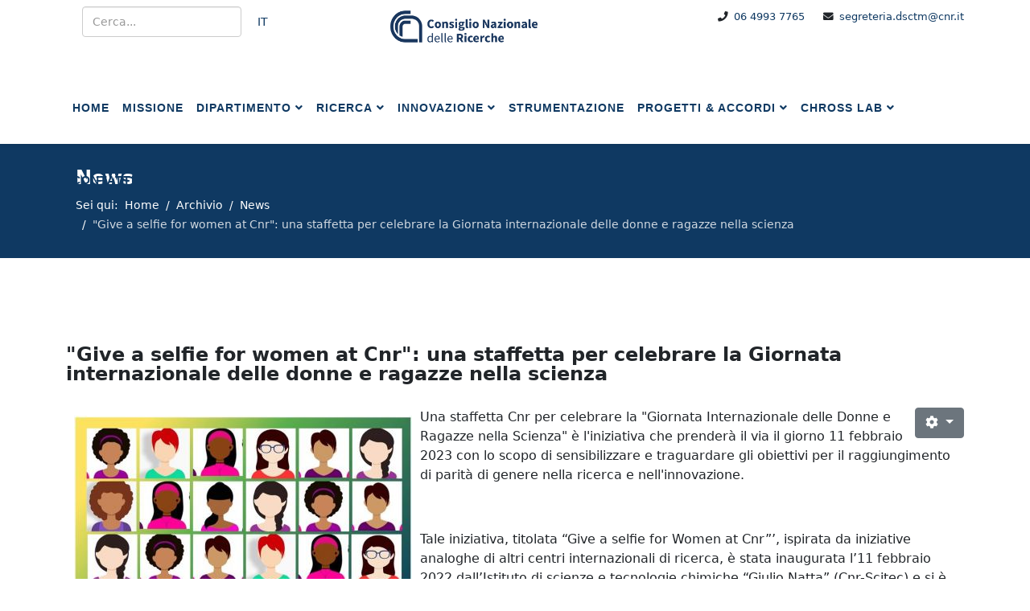

--- FILE ---
content_type: text/html; charset=utf-8
request_url: https://www.dsctm.cnr.it/it/archivio-m/news-m/606-give-a-selfie-for-women-at-cnr-una-staffetta-per-celebrare-la-giornata-internazionale-delle-donne-e-ragazze-nella-scienza.html
body_size: 11028
content:
<!DOCTYPE html>
<html xmlns="http://www.w3.org/1999/xhtml" xml:lang="it-it" lang="it-it" dir="ltr">
	<head>
<script>window.dataLayer = window.dataLayer || [];</script>
<!-- Google Tag Manager JS V.1.0.2 from Tools for Joomla -->
<script>(function(w,d,s,l,i){w[l]=w[l]||[];w[l].push({'gtm.start':
new Date().getTime(),event:'gtm.js'});var f=d.getElementsByTagName(s)[0],
j=d.createElement(s),dl=l!='dataLayer'?'&l='+l:'';j.async=true;j.src=
'//www.googletagmanager.com/gtm.js?id='+i+dl;f.parentNode.insertBefore(j,f);
})(window,document,'script','dataLayer','GTM-KXP6GNK ');</script>
<!-- End Google Tag Manager JS -->
		<meta http-equiv="X-UA-Compatible" content="IE=edge">
		<meta name="viewport" content="width=device-width, initial-scale=1">
		<base href="https://www.dsctm.cnr.it/it/archivio-m/news-m/606-give-a-selfie-for-women-at-cnr-una-staffetta-per-celebrare-la-giornata-internazionale-delle-donne-e-ragazze-nella-scienza.html" />
	<meta http-equiv="content-type" content="text/html; charset=utf-8" />
	<meta name="keywords" content="dsctm, cnr, Dipartimento CNR, dsctm cnr, dipartimento, Consiglio Nazionale delle ricerche, national research council, nanostructured materials, materials, thin films, molecular design, molecular, cultural heritage, materiali nanostrutturati, materiali, film sottili, materiali multifunzionali, catalisi, progettazione molecolare,
nano-tecnologie, metodologie diagnostiche, nano-metrica, nano-strutturati, nano-fase, sustainable chemistry, green chemistry, chimica verde, chimica sostenibile,nanomedicina, fuel cell technology, hydrogen, fabbricazione di materiali, catalisi etrogenea, molecolare, bio-medicale, nanostrutture organiche, elettronica, ambiente, nanostrutture organiche, materiali nanofasici, optoelettronica, microelettronica, sensori di gas, catalisi industriale, materiali porosi, beni culturali, bio-compatibile, nano, micro-nanostrutture" />
	<meta name="author" content="Super User" />
	<meta name="description" content="Sito del dipartimento di scienze chimiche e tecnologie dei materiali del cnr" />
	<meta name="generator" content="Joomla! - Open Source Content Management" />
	<title>&quot;Give a selfie for women at Cnr&quot;: una staffetta per celebrare la Giornata internazionale delle donne e ragazze nella scienza</title>
	<link href="/images/favicon.png" rel="shortcut icon" type="image/vnd.microsoft.icon" />
	<link href="https://www.dsctm.cnr.it/it/component/search/?Itemid=715&amp;catid=95&amp;id=606&amp;format=opensearch" rel="search" title="Vai dsctm.cnr.it" type="application/opensearchdescription+xml" />
	<link href="//fonts.googleapis.com/css?family=Open+Sans:300,300italic,regular,italic,600,600italic,700,700italic,800,800italic&amp;subset=latin-ext,greek,latin" rel="stylesheet" type="text/css" />
	<link href="//fonts.googleapis.com/css?family=Offside:regular&amp;subset=latin" rel="stylesheet" type="text/css" />
	<link href="//fonts.googleapis.com/css?family=Work+Sans:100,200,300,regular,500,600,700,800,900&amp;subset=latin-ext" rel="stylesheet" type="text/css" />
	<link href="/templates/shaper_helix3/css/bootstrap.min.css" rel="stylesheet" type="text/css" />
	<link href="/templates/shaper_helix3/css/joomla-fontawesome.min.css" rel="stylesheet" type="text/css" />
	<link href="/templates/shaper_helix3/css/font-awesome-v4-shims.min.css" rel="stylesheet" type="text/css" />
	<link href="/templates/shaper_helix3/css/template.css" rel="stylesheet" type="text/css" />
	<link href="/templates/shaper_helix3/css/presets/preset2.css" rel="stylesheet" class="preset" type="text/css" />
	<link href="/templates/shaper_helix3/css/frontend-edit.css" rel="stylesheet" type="text/css" />
	<link href="/modules/mod_cookiesaccept/screen.css" rel="stylesheet" type="text/css" />
	<link href="/media/mod_languages/css/template.css?223fd147951c9e2608ee3aa60ec08844" rel="stylesheet" type="text/css" />
	<style type="text/css">
.sp-megamenu-parent >li >a,
.sp-megamenu-parent >li >span {
  display: inline-block;
  padding: 0 8px;
  line-height: 90px;
 font-family: "Arial";
  font-size: 14px;
 font-weight: bold;
  text-transform: uppercase;
  letter-spacing: 1px;
  color: #0f3962;
  margin: 0;

.title
{text-align: center};


body{font-family:Open Sans, sans-serif; font-size:14px; font-weight:300; }h1{font-family:Offside, sans-serif; font-weight:normal; }h2{font-family:Open Sans, sans-serif; font-weight:300; }h3{font-family:Open Sans, sans-serif; font-weight:300; }h4{font-family:Open Sans, sans-serif; font-weight:300; }h5{font-family:Work Sans, sans-serif; font-weight:300; }h6{font-family:Open Sans, sans-serif; font-size:14px; font-weight:700; }.sp-megamenu-parent{font-family:Open Sans, sans-serif; font-weight:normal; }@media (min-width: 1400px) {
.container {
max-width: 1140px;
}
}#sp-top-bar{ background-color:#ffffff;color:#000000;padding:5 0 0 0;margin:0 0 0 0; }#sp-bottom{ background-color:#f5f5f5;padding:10px 0px; }#sp-footer{ background-color:#0f3962; }
	</style>
	<script type="application/json" class="joomla-script-options new">{"csrf.token":"6e55220c956b82279946514217d3a10b","system.paths":{"root":"","base":""},"system.keepalive":{"interval":840000,"uri":"\/it\/component\/ajax\/?format=json"}}</script>
	<script src="/media/jui/js/jquery.min.js?223fd147951c9e2608ee3aa60ec08844" type="text/javascript"></script>
	<script src="/media/jui/js/jquery-noconflict.js?223fd147951c9e2608ee3aa60ec08844" type="text/javascript"></script>
	<script src="/media/jui/js/jquery-migrate.min.js?223fd147951c9e2608ee3aa60ec08844" type="text/javascript"></script>
	<script src="/plugins/system/helix3/assets/js/bootstrap.legacy.js" type="text/javascript"></script>
	<script src="/templates/shaper_helix3/js/bootstrap.min.js" type="text/javascript"></script>
	<script src="/templates/shaper_helix3/js/jquery.sticky.js" type="text/javascript"></script>
	<script src="/templates/shaper_helix3/js/main.js" type="text/javascript"></script>
	<script src="/templates/shaper_helix3/js/frontend-edit.js" type="text/javascript"></script>
	<script src="/media/system/js/core.js?223fd147951c9e2608ee3aa60ec08844" type="text/javascript"></script>
	<!--[if lt IE 9]><script src="/media/system/js/polyfill.event.js?223fd147951c9e2608ee3aa60ec08844" type="text/javascript"></script><![endif]-->
	<script src="/media/system/js/keepalive.js?223fd147951c9e2608ee3aa60ec08844" type="text/javascript"></script>
	<script type="text/javascript">

var sp_preloader = '0';

var sp_gotop = '0';

var sp_offanimation = 'default';

			function responsiveTables(){for(var e=document.querySelectorAll("table"),t=0;t<e.length;t++)if(e[t].scrollWidth>e[t].parentNode.clientWidth&&("div"!=e[t].parentNode.tagName.toLowerCase()||"res-div"!=e[t].parentNode.getAttribute("data-responsive"))){var r=document.createElement("div"),o=e[t].parentNode;r.appendChild(document.createTextNode("Scroll right for more ->")),r.appendChild(e[t].cloneNode(!0)),r.setAttribute("style","overflow-x:scroll;"),r.setAttribute("data-responsive","res-div"),o.replaceChild(r,e[t])}else if(e[t].scrollWidth<=e[t].parentNode.clientWidth&&"div"==e[t].parentNode.tagName.toLowerCase()&&"res-div"==e[t].parentNode.getAttribute("data-responsive")){var a=e[t].parentNode,d=a.parentNode;d.replaceChild(e[t].cloneNode(!0),a)}}window.addEventListener("resize",function(){responsiveTables()}),document.onreadystatechange=function(){"complete"==document.readyState&&responsiveTables()};
			
	</script>
	<meta property="og:url" content="https://www.dsctm.cnr.it/it/archivio-m/news-m/606-give-a-selfie-for-women-at-cnr-una-staffetta-per-celebrare-la-giornata-internazionale-delle-donne-e-ragazze-nella-scienza.html" />
	<meta property="og:type" content="article" />
	<meta property="og:title" content=""Give a selfie for women at Cnr": una staffetta per celebrare la Giornata internazionale delle donne e ragazze nella scienza" />
	<meta property="og:description" content="Una staffetta Cnr per celebrare la "Giornata Internazionale delle Donne e Ragazze nella Scienza" è l'iniziativa che prenderà il via il giorno 11 febbraio 2..." />
	<!-- Start: Google Structured Data Markup -->
            
            <script type="application/ld+json">
            {
                "@context": "https://schema.org",
                "@type": "WebSite",
                "url": "http://www.dsct.cnr.it",
                "potentialAction": {
                    "@type": "SearchAction",
                    "target": "https://www.dsctm.cnr.it/index.php?option=com_finder&q={search_term}",
                    "query-input": "required name=search_term"
                }
            }
            </script>

            <script type="application/ld+json">
            {
                "@context": "https://schema.org",
                "@type": "Organization",
                "url": "http://www.dsct.cnr.it",
                "logo": "https://www.dsctm.cnr.it/images/Logo-DSCTM_2.png"
            }
            </script>

            <script type="application/ld+json">
            {
                "@context": "https://schema.org",
                "@type": "BreadcrumbList",
                "itemListElement": [{
                    "@type": "ListItem",
                    "position": 1,
                    "item": {
                        "@id":  "https://www.dsctm.cnr.it/it/",
                        "name": "Home"
                    }
                },{
                    "@type": "ListItem",
                    "position": 2,
                    "item": {
                        "@id":  "",
                        "name": "Archivio"
                    }
                },{
                    "@type": "ListItem",
                    "position": 3,
                    "item": {
                        "@id":  "https://www.dsctm.cnr.it/it/archivio-m/news-m.html",
                        "name": "News "
                    }
                },{
                    "@type": "ListItem",
                    "position": 4,
                    "item": {
                        "@id":  "",
                        "name": "&quot;Give a selfie for women at Cnr&quot;: una staffetta per celebrare la Giornata internazionale delle donne e ragazze nella scienza"
                    }
                }]
            }
            </script>
            <!-- End: Google Structured Data Markup -->
		<!-- Google Tag Manager -->
<script>(function(w,d,s,l,i){w[l]=w[l]||[];w[l].push({'gtm.start':
new Date().getTime(),event:'gtm.js'});var f=d.getElementsByTagName(s)[0],
j=d.createElement(s),dl=l!='dataLayer'?'&l='+l:'';j.async=true;j.src=
'https://www.googletagmanager.com/gtm.js?id='+i+dl;f.parentNode.insertBefore(j,f);
})(window,document,'script','dataLayer','GTM-KXP6GNK');</script>
<!-- End Google Tag Manager -->
	</head>
	
	<body class="site com-content view-article no-layout no-task itemid-715 it-it ltr  sticky-header layout-fluid off-canvas-menu-init">
<!-- Google Tag Manager iframe V.1.0.2 from Tools for Joomla -->
<noscript><iframe src='//www.googletagmanager.com/ns.html?id=GTM-KXP6GNK '
height='0' width='0' style='display:none;visibility:hidden'></iframe></noscript>
<!-- End Google Tag Manager iframe -->
	
		<div class="body-wrapper">
			<div class="body-innerwrapper">
				<section id="sp-top-bar"><div class="container"><div class="row"><div id="sp-top1" class="col-12 col-lg-4 "><div class="sp-column "><div class="sp-module "><div class="sp-module-content"><div class="search">
	<form action="/it/archivio-m/news-m.html" method="post">
		<input name="searchword" id="mod-search-searchword" maxlength="200"  class="form-control search-query" type="text" size="20" placeholder="Cerca..." />
		<input type="hidden" name="task" value="search" />
		<input type="hidden" name="option" value="com_search" />
		<input type="hidden" name="Itemid" value="715" />
	</form>
</div>
</div></div><div class="sp-module "><div class="sp-module-content"><div class="mod-languages">

	<ul class="lang-inline" dir="ltr">
									<li class="lang-active">
			<a href="https://www.dsctm.cnr.it/it/archivio-m/news-m/606-give-a-selfie-for-women-at-cnr-una-staffetta-per-celebrare-la-giornata-internazionale-delle-donne-e-ragazze-nella-scienza.html">
							IT						</a>
			</li>
				</ul>

</div>
</div></div></div></div><div id="sp-top2" class="col-12 col-lg-8 "><div class="sp-column "><div class="sp-module "><div class="sp-module-content">

<div class="custom"  >
	<p><a href="https://www.cnr.it/" target="_blank" rel="noopener noreferrer"><img src="/images/logo_CNR_affiancato.png" alt="logo CNR affiancato" width="189" height="50" style="display: block; margin-left: auto; margin-right: auto;" /></a></p></div>
</div></div><ul class="sp-contact-info"><li class="sp-contact-phone"><i class="fa fa-phone" aria-hidden="true"></i> <a href="tel:0649937765">06 4993 7765</a></li><li class="sp-contact-email"><i class="fa fa-envelope" aria-hidden="true"></i> <a href="mailto:segreteria.dsctm@cnr.it">segreteria.dsctm@cnr.it</a></li></ul></div></div></div></div></section><header id="sp-header"><div class="container"><div class="row"><div id="sp-menu" class="col-4 col-lg-12 "><div class="sp-column ">			<div class='sp-megamenu-wrapper'>
				<a id="offcanvas-toggler" class="d-block d-lg-none" aria-label="Helix3 Megamenu Options" href="#"><i class="fa fa-bars" aria-hidden="true" title="Helix3 Megamenu Options"></i></a>
				<ul class="sp-megamenu-parent menu-rotate d-none d-lg-block"><li class="sp-menu-item"><a  href="/it/"  >Home</a></li><li class="sp-menu-item"><a  href="/it/missione.html"  >MISSIONE</a></li><li class="sp-menu-item sp-has-child"><a  href="javascript:void(0);"  >Dipartimento</a><div class="sp-dropdown sp-dropdown-main sp-menu-right" style="width: 240px;"><div class="sp-dropdown-inner"><ul class="sp-dropdown-items"><li class="sp-menu-item"><a  href="/it/dipartimento/direttore.html"  >Direttore</a></li><li class="sp-menu-item"><a  href="/it/dipartimento/consiglio-scientifico.html"  >Consiglio Scientifico</a></li><li class="sp-menu-item"><a  href="/it/dipartimento/istituti-di-afferenza.html"  >Istituti di Afferenza</a></li><li class="sp-menu-item"><a  href="/it/dipartimento/personale.html"  >Personale</a></li></ul></div></div></li><li class="sp-menu-item sp-has-child"><a  href="javascript:void(0);"  >Ricerca</a><div class="sp-dropdown sp-dropdown-main sp-menu-right" style="width: 240px;"><div class="sp-dropdown-inner"><ul class="sp-dropdown-items"><li class="sp-menu-item"><a  href="/it/ricerca/chimica-verde.html"  >Chimica Verde</a></li><li class="sp-menu-item"><a  href="/it/ricerca/chemistry-and-energy.html"  >Chimica ed Energia</a></li><li class="sp-menu-item"><a  href="/it/ricerca/chemistry-for-life-sciences.html"  >Chimica per le Scienze della Vita</a></li><li class="sp-menu-item"><a  href="/it/ricerca/advanced-materials.html"  >Materiali Avanzati</a></li><li class="sp-menu-item"><a  href="/it/ricerca/chemistry-for-cultural-heritage.html"  >Chimica per i Beni Culturali</a></li><li class="sp-menu-item"><a  href="/it/ricerca/computational-modeling.html"  >Modellistica Computazionale</a></li></ul></div></div></li><li class="sp-menu-item sp-has-child"><a  href="javascript:void(0);"  >Innovazione</a><div class="sp-dropdown sp-dropdown-main sp-menu-right" style="width: 240px;"><div class="sp-dropdown-inner"><ul class="sp-dropdown-items"><li class="sp-menu-item sp-has-child"><a  href="javascript:void(0);"  >Brevetti</a><div class="sp-dropdown sp-dropdown-sub sp-menu-right" style="width: 240px;"><div class="sp-dropdown-inner"><ul class="sp-dropdown-items"><li class="sp-menu-item"><a  href="/it/innovazione/brevetti/repertorio-proprieta-intellettuale.html"  >Repertorio Proprietà Intellettuale</a></li><li class="sp-menu-item"><a  href="/it/innovazione/brevetti/codice-dei-diritti-di-proprieta-industriale.html"  >Codice dei Diritti di Proprietà Industriale</a></li></ul></div></div></li><li class="sp-menu-item"><a  href="/it/innovazione/spin-off.html"  >Spin Off</a></li></ul></div></div></li><li class="sp-menu-item"><a  href="/it/strumentazione.html"  >Strumentazione</a></li><li class="sp-menu-item sp-has-child"><a  href="javascript:void(0);"  >PROGETTI &amp; ACCORDI</a><div class="sp-dropdown sp-dropdown-main sp-menu-right" style="width: 240px;"><div class="sp-dropdown-inner"><ul class="sp-dropdown-items"><li class="sp-menu-item"><a  href="/it/progetti-accordi/accordi-quadro.html"  >Accordi Quadro</a></li><li class="sp-menu-item"><a  href="/it/progetti-accordi/progetti.html"  >Progetti</a></li></ul></div></div></li><li class="sp-menu-item sp-has-child"><a  href="/it/chross-lab.html"  >CHross Lab</a><div class="sp-dropdown sp-dropdown-main sp-dropdown-mega sp-menu-right" style="width: 600px;"><div class="sp-dropdown-inner"><div class="row"><div class="col-sm-12"><div class="sp-module "><h3 class="sp-module-title">CHross Lab</h3><div class="sp-module-content">

<div class="custom"  >
	<p><span style="font-size: 12pt;"><strong><img src="/images/CHrossLab/chrosslab_logo-low.png" alt="chrosslab logo low" style="margin: 10px; float: left;" />Scienze chimiche e tecnologie dei materiali per i Beni Culturali</strong></span></p>
<p><span style="font-size: 12pt;">Nell’ambito dei beni culturali, il DSCTM ha una consolidata competenza e riconosciuta esperienza nello sviluppo di materiali avanzati per la conservazione e il restauro - pulitura, protezione e consolidamento - così come nello studio dei materiali di interesse storico-artistico e archeologico, e dei corrispondenti processi di degrado.<br /></span><span style="font-size: 12pt;"><br /></span></p>
<p>&nbsp;<a href="/it/chross-lab.html"><span style="font-size: 12pt;">Leggi Tutto</span></a></p></div>
</div></div></div></div></div></div></li><li class="sp-menu-item"><a  href="/it/contatti.html"  >Contatti</a></li></ul>			</div>
		</div></div></div></div></header><section id="sp-page-title"><div class="row"><div id="sp-title" class="col-lg-12 "><div class="sp-column "><div class="sp-page-title"><div class="container"><h2>News </h2>
<ol class="breadcrumb">
	<span>Sei qui: &#160;</span><li class="breadcrumb-item"><a href="/it/" class="pathway">Home</a></li><li class="breadcrumb-item">Archivio</li><li class="breadcrumb-item"><a href="/it/archivio-m/news-m.html" class="pathway">News </a></li><li class="breadcrumb-item active">&quot;Give a selfie for women at Cnr&quot;: una staffetta per celebrare la Giornata internazionale delle donne e ragazze nella scienza</li></ol>
</div></div></div></div></div></section><section id="sp-main-body"><div class="container"><div class="row"><div id="sp-component" class="col-lg-12 "><div class="sp-column "><div id="system-message-container">
	</div>
<article class="item item-page" itemscope itemtype="http://schema.org/Article">
	<meta itemprop="inLanguage" content="it-IT" />
	
	

	<div class="entry-header">
		
		
								<h2 itemprop="name">
									&quot;Give a selfie for women at Cnr&quot;: una staffetta per celebrare la Giornata internazionale delle donne e ragazze nella scienza							</h2>
												</div>

						
	<div class="icons">
									<div class="btn-group pull-right">
					<button class="btn btn-secondary dropdown-toggle" type="button" data-bs-toggle="dropdown" aria-expanded="false">
						<span class="icon-cog" aria-hidden="true"></span>
						<span class="caret" aria-hidden="true"></span>
					</button>
										<ul class="dropdown-menu">
													<li class="print-icon dropdown-item"> <a href="/it/archivio-m/news-m/606-give-a-selfie-for-women-at-cnr-una-staffetta-per-celebrare-la-giornata-internazionale-delle-donne-e-ragazze-nella-scienza.html?tmpl=component&amp;print=1&amp;layout=default" title="Stampa articolo < &quot;Give a selfie for women at Cnr&quot;: una staffetta per celebrare la Giornata internazionale delle donne e ragazze nella scienza >" onclick="window.open(this.href,'win2','status=no,toolbar=no,scrollbars=yes,titlebar=no,menubar=no,resizable=yes,width=640,height=480,directories=no,location=no'); return false;" rel="nofollow">			<span class="icon-print" aria-hidden="true"></span>
		Stampa	</a> </li>
																							</ul>
				</div>
						</div>
				
	
	
				
	
			<div itemprop="articleBody">
		<p><span style="font-size: 12pt;"><img src="/images/News/woman_at_cnr/womenatCNR_100_color_673kb.jpg" alt="womenatCNR 100 color 673kb" style="margin: 10px; float: left;" />Una staffetta Cnr per celebrare la "Giornata Internazionale delle Donne e Ragazze nella Scienza" è l'iniziativa che prenderà il via il giorno 11 febbraio 2023 con lo scopo di sensibilizzare e traguardare gli obiettivi per il raggiungimento di parità di genere nella ricerca e nell'innovazione.</span></p>     <p>&nbsp;</p>  <p><span style="font-size: 12pt;">Tale iniziativa, titolata “Give a selfie for Women at Cnr”’, ispirata da iniziative analoghe di altri centri internazionali di ricerca, è stata inaugurata l’11 febbraio 2022 dall’Istituto di scienze e tecnologie chimiche “Giulio Natta” (Cnr-Scitec) e si è sviluppata come campagna di promozione social con cadenza settimanale con il titolo di “Give a selfie for Women in Science”. Ora, grazie alla partecipazione ed adesione della rete Cnr, ambisce a diventare una vera e propria staffetta virtuale in cui altri Istituti proseguiranno nel lavoro di valorizzazione della comunità al femminile che opera nell'Ente.</span></p>  <p><span style="font-size: 12pt;">L’esperienza del Cnr-Scitec ha dimostrato come l'iniziativa, sostenuta da un’intensa attività di comunicazione trasversale, sia riuscita a coinvolgere molte donne dell’Istituto nell'intento di promuovere i contenuti e le capacità nella scienza e per veicolare un messaggio positivo alle ragazze interessate alle STEM (già diventate STREAM), al grido "Every day should be #womenscienceday". Al termine del suo percorso comunicativo, semplice ma di impatto, Cnr-Scitec ricompone il mosaico di tutti i volti delle donne che hanno aderito e contemporanemente sostiene la campagna social degli altri Istituti con il lancio dell'edizione 2023.</span></p>  <p><span style="font-size: 12pt;">La ri-partenza viene segnata da un selfie d'eccezione, quello della della Presidente Maria Chiara Carrozza, autorevole testimonianza di donna e ricercatrice a capo di un ente di ricerca, in un anno fortemente evocativo quale il 2023 anno in cui il Cnr celebra il Centenario di vita. A seguito di questo selfie, l'iniziativa si arricchirà dei contributi di molte altre donne afferenti ai diversi Istituti che si riconoscono nell’intento enunciato e che si uniranno strada facendo raccogliendo il testimone.</span></p>  <p><span style="font-size: 12pt;">Le donne che hanno aderito e che aderiranno a questa campagna social sono convinte che lo sviluppo economico, sociale, educativo e territoriale diventi completo se realizzato anche con un contestuale sviluppo della parità di genere nella ricerca e nell'innovazione. Questo pensiero è riportato anche nelle puntuali comunicazioni pubbliche dei vertici degli organismi di finanziamento e di quelli di controllo della ricerca internazionale (<a href="https://www.youtube.com/watch?v=nA7YdszDJ_0">https://www.youtube.com/watch?v=nA7YdszDJ_0</a> - Ursula von der Leyen) oltre che ribadito nel Piano Nazionale di Ripresa e Resilienza. La recente introduzione di un piano per la parità di genere (GEP) quale criterio di ammissibilità nei finanziamenti del programma Horizon Europe (2021-2027)&nbsp; e la declinazione della dimensione di genere nei contenuti della ricerca e dell'innovazione inducono a sostenere tale approccio.</span></p>  <p><span style="font-size: 12pt;">L’iniziativa “Give a selfie for Women in Science 2022” è stata ideata e proposta da Marcello Marelli e Laura Polito, entrambi ricercatori della sede di Milano del Cnr-Scitec. Il materiale raccolto, un "selfie" in lab o alla scrivania con una didascalia per descrivere il lavoro, viene diffuso tramite il sito e i canali social dell’istituto (Twitter e Instagram) con il supporto del Team Social presente su tutta la propria rete territoriale (Milano, Genova, Roma e Perugia), in quanto iniziativa perfettamente aderente alle attività di Terza Missione che l’Istituto ha attivato grazie ad una struttura dedicata.</span></p>  <p><span style="font-size: 12pt;">L’11 febbraio 2023, dunque, il Cnr-Scitec passerà idealmente il testimone dando il via alla staffetta virtuale, per ricordare che every day should be #womenscienceday.&nbsp;Gli Istituti che vogliono aderire, al fine di mantenere omogeneità sia nello stile sia nel format, trovano in allegato un documento con consigli operativi sulle modalità di partecipazione.&nbsp;</span></p>  <p><span style="font-size: 12pt;"><strong>Per informazioni:</strong></span><br /><span style="font-size: 12pt;">Laura Polito</span><br /><span style="font-size: 12pt;">CNR - Istituto di Scienze e Tecnologie Chimiche "Giulio Natta"</span><br /><span style="font-size: 12pt;"><span id="cloakefeb0a30190e2613d2d993e3ffe53074">Questo indirizzo email è protetto dagli spambots. È necessario abilitare JavaScript per vederlo.</span><script type='text/javascript'>
				document.getElementById('cloakefeb0a30190e2613d2d993e3ffe53074').innerHTML = '';
				var prefix = '&#109;a' + 'i&#108;' + '&#116;o';
				var path = 'hr' + 'ef' + '=';
				var addyefeb0a30190e2613d2d993e3ffe53074 = 'l&#97;&#117;r&#97;.p&#111;l&#105;t&#111;' + '&#64;';
				addyefeb0a30190e2613d2d993e3ffe53074 = addyefeb0a30190e2613d2d993e3ffe53074 + 'sc&#105;t&#101;c' + '&#46;' + 'cnr' + '&#46;' + '&#105;t';
				var addy_textefeb0a30190e2613d2d993e3ffe53074 = 'l&#97;&#117;r&#97;.p&#111;l&#105;t&#111;' + '&#64;' + 'sc&#105;t&#101;c' + '&#46;' + 'cnr' + '&#46;' + '&#105;t';document.getElementById('cloakefeb0a30190e2613d2d993e3ffe53074').innerHTML += '<a ' + path + '\'' + prefix + ':' + addyefeb0a30190e2613d2d993e3ffe53074 + '\' target="_blank" rel="noopener noreferrer">'+addy_textefeb0a30190e2613d2d993e3ffe53074+'<\/a>';
		</script></span><br /><span style="font-size: 12pt;">Marcello Marelli, Cnr-Scitec, email: <span id="cloak8c46fad3b518ceb666135718b0878a7e">Questo indirizzo email è protetto dagli spambots. È necessario abilitare JavaScript per vederlo.</span><script type='text/javascript'>
				document.getElementById('cloak8c46fad3b518ceb666135718b0878a7e').innerHTML = '';
				var prefix = '&#109;a' + 'i&#108;' + '&#116;o';
				var path = 'hr' + 'ef' + '=';
				var addy8c46fad3b518ceb666135718b0878a7e = 'm&#97;rc&#101;ll&#111;.m&#97;r&#101;ll&#105;' + '&#64;';
				addy8c46fad3b518ceb666135718b0878a7e = addy8c46fad3b518ceb666135718b0878a7e + 'sc&#105;t&#101;c' + '&#46;' + 'cnr' + '&#46;' + '&#105;t';
				var addy_text8c46fad3b518ceb666135718b0878a7e = 'm&#97;rc&#101;ll&#111;.m&#97;r&#101;ll&#105;' + '&#64;' + 'sc&#105;t&#101;c' + '&#46;' + 'cnr' + '&#46;' + '&#105;t';document.getElementById('cloak8c46fad3b518ceb666135718b0878a7e').innerHTML += '<a ' + path + '\'' + prefix + ':' + addy8c46fad3b518ceb666135718b0878a7e + '\'>'+addy_text8c46fad3b518ceb666135718b0878a7e+'<\/a>';
		</script></span></p>  <p style="margin-bottom: 0px;"><span style="font-size: 12pt;"><strong>Vedi anche:</strong></span></p>  <ul class="vedianche">  <li><span style="font-size: 12pt;"><a href="https://www.cnr.it/it/news/allegato/2617" target="_blank" rel="noopener noreferrer" title="Documento application/pdf">Come aderire alla campagna</a></span></li>  <li><span style="font-size: 12pt;"><a href="https://www.cnr.it/en/event/17696/un-selfie-per-le-donne-nella-scienza-come-cnr-scitec-celebra-il-womeninscienceday" target="_blank" rel="noopener noreferrer" title="Collegamento esterno">Lancio iniziativa del 11 febbraio 2022</a></span></li>  <li><span style="font-size: 12pt;"><a href="https://www.scitec.cnr.it/in3d-ita/womenforscience" target="_blank" rel="noopener noreferrer" title="Collegamento esterno">Raccolta selfie nella Gallery Scitec</a></span></li>  </ul>	</div>

	
	
				
	
	
			<div class="article-footer-wrap">
			<div class="article-footer-top">
											</div>
			<div id="sp-comments"></div>		</div>
	
</article>
</div></div></div></div></section><section id="sp-bottom"><div class="container"><div class="row"><div id="sp-bottom1" class="col-md-6 col-lg-3 "><div class="sp-column "><div class="sp-module "><h3 class="sp-module-title">Brochure DSCTM</h3><div class="sp-module-content">

<div class="custom"  >
	<p><a href="/images/Brochure/BrochureDSCTM15_01_2025_w.pdf" target="_blank" rel="noopener noreferrer"><img src="/images/Brochure/Copertina.jpg" alt="Copertina" onmouseover="this.src='/images/Brochure/Copertina_over.jpg';" onmouseout="this.src='/images/Brochure/Copertina.jpg';" onmouseout="this.src='/images/Brochure/Copertina.jpg';" onmouseover="this.src='/images/Brochure/Copertina_over.jpg';" /></a></p>
<p>&nbsp;</p></div>
</div></div></div></div><div id="sp-bottom2" class="col-md-6 col-lg-3 "><div class="sp-column "><div class="sp-module "><h3 class="sp-module-title">Ultime News</h3><div class="sp-module-content"><div class="latestnews">
	<div itemscope itemtype="http://schema.org/Article">
		<a href="/it/archivio-m/news-m/834-in-ricordo-del-prof-luigi-nicolais.html" itemprop="url">
			<span itemprop="name">
				In ricordo del Prof. Luigi Nicolais			</span>
		</a>
		<small>13 Gennaio 2026</small>
	</div>
	<div itemscope itemtype="http://schema.org/Article">
		<a href="/it/archivio-m/news-m/837-avogadro-colloquia-la-chimica-per-una-vita-migliore.html" itemprop="url">
			<span itemprop="name">
				Avogadro colloquia: la chimica per una vita migliore			</span>
		</a>
		<small>13 Gennaio 2026</small>
	</div>
	<div itemscope itemtype="http://schema.org/Article">
		<a href="/it/archivio-m/news-m/836-premio-marcello-sgarlata-per-la-ricerca-scientifica-a-matteo-guidotti-ricercatore-dell-istituto-cnr-scitec-di-milano.html" itemprop="url">
			<span itemprop="name">
				Premio "Marcello Sgarlata" per la ricerca scientifica a Matteo Guidotti, ricercatore dell'Istituto Cnr Scitec di Milano			</span>
		</a>
		<small>13 Gennaio 2026</small>
	</div>
</div>
</div></div></div></div><div id="sp-bottom3" class="col-md-6 col-lg-3 "><div class="sp-column "><div class="sp-module "><h3 class="sp-module-title">Links Utili</h3><div class="sp-module-content"><ul class="nav menu">
<li class="item-750">		<a  href="https://promott.cnr.it/it"  > PROMOTT</a></li><li class="item-476">		<a  href="http://www.apre.it/"  > APRE</a></li></ul>
</div></div><div class="sp-module "><div class="sp-module-content">

<div class="custom"  >
	<p><a href="/it/component/contact/contact/36-staff/9.html?Itemid=531"><strong>Richiedi Utenza</strong></a></p>
<p><strong><a href="/it/area-riservata.html">Area Riservata</a></strong></p></div>
</div></div></div></div><div id="sp-bottom4" class="col-md-6 col-lg-3 "><div class="sp-column "><div class="sp-module "><h3 class="sp-module-title">Login - Area Riservata</h3><div class="sp-module-content"><form action="https://www.dsctm.cnr.it/it/archivio-m/news-m/606-give-a-selfie-for-women-at-cnr-una-staffetta-per-celebrare-la-giornata-internazionale-delle-donne-e-ragazze-nella-scienza.html" method="post" id="login-form">
		
	<div id="form-login-username" class="form-group mb-3">
					<div class="input-group">
				<span class="input-group-text input-group-addon">
					<i class="icon-user hasTooltip" title="Nome utente"></i>
				</span>
				<input id="modlgn-username" type="text" name="username" class="form-control" tabindex="0" size="18" placeholder="Nome utente" />
			</div>
			</div>

	<div id="form-login-password" class="form-group mb-3">
		<div class="controls">
							<div class="input-group">
					<span class="input-group-text input-group-addon">
						<i class="icon-lock hasTooltip" title="Password"></i>
					</span>
					<input id="modlgn-passwd" type="password" name="password" class="form-control" tabindex="0" size="18" placeholder="Password" />
				</div>
					</div>
	</div>
	
	
		<div id="form-login-remember" class="form-check form-group mb-3">
		<label for="modlgn-remember"><input id="modlgn-remember" type="checkbox" name="remember" class="form-check-input" value="yes">Ricordami</label>
	</div>
	
	<div id="form-login-submit" class="form-group mb-3">
		<button type="submit" tabindex="0" name="Submit" class="btn btn-primary">Accedi</button>
			</div>

	<ul class="form-links">
		<li>
			<a href="/it/component/users/?view=remind">
			Nome utente dimenticato?</a>
		</li>
		<li>
			<a href="/it/component/users/?view=reset">
			Password dimenticata?</a>
		</li>
	</ul>
	
	<input type="hidden" name="option" value="com_users" />
	<input type="hidden" name="task" value="user.login" />
	<input type="hidden" name="return" value="aW5kZXgucGhwP0l0ZW1pZD01OTQmbGFuZz1pdC1JVA==" />
	<input type="hidden" name="6e55220c956b82279946514217d3a10b" value="1" />
	</form>
</div></div></div></div></div></div></section><footer id="sp-footer"><div class="container"><div class="row"><div id="sp-footer1" class="col-lg-12 "><div class="sp-column "><div class="sp-module "><h3 class="sp-module-title">CookiesAccept ita</h3><div class="sp-module-content"><!--googleoff: all-->
<div id="ca_banner" 
    style="top:0px;
    background:url('https://www.dsctm.cnr.it/modules/mod_cookiesaccept/img/przez_b.png');border-color:#000;color:#fff;        ">
    <h2 style="
	color:#fff;	">NOTA! Questo sito utilizza i cookie e tecnologie simili.</h2> 
    <p style="
		color:#fff;		">Se non si modificano le impostazioni del browser, l'utente accetta.        							<span class="infoplus" style=""><a href="/it/informativa-estesa-sull-uso-dei-cookie.html">Per saperne di piu'</a></span>
					        </p>
    <div class="accept" style="">Approvo</div>
</div>


<script type="text/javascript">
    jQuery(document).ready(function () { 
	
	function setCookie(c_name,value,exdays)
	{
		var exdate=new Date();
		exdate.setDate(exdate.getDate() + exdays);
		var c_value=escape(value) + ((exdays==null) ? "" : "; expires="+exdate.toUTCString()) + "; path=/";
		document.cookie=c_name + "=" + c_value;
	}
	
	function readCookie(name) {
		var nameEQ = name + "=";
		var ca = document.cookie.split(';');
		for(var i=0;i < ca.length;i++) {
			var c = ca[i];
			while (c.charAt(0)==' ') c = c.substring(1,c.length);
			if (c.indexOf(nameEQ) == 0) return c.substring(nameEQ.length,c.length);
			}
		return null;
	}
    
	var $ca_banner = jQuery('#ca_banner');
    var $ca_infoplus = jQuery('.infoplus.info_modal');
    var $ca_info = jQuery('#ca_info');
    var $ca_info_close = jQuery('.ca_info_close');
    var $ca_infoaccept = jQuery('.accept');
    
	var cookieaccept = readCookie('cookieaccept');
	if(!(cookieaccept == "yes")){
	
		$ca_banner.delay(1000).slideDown('fast'); 
        $ca_infoplus.click(function(){
            $ca_info.fadeIn("fast");
        });
        $ca_info_close.click(function(){
            $ca_info.fadeOut("slow");
        });
        $ca_infoaccept.click(function(){
			setCookie("cookieaccept","yes",365);
            jQuery.post('https://www.dsctm.cnr.it/it/archivio-m/news-m/606-give-a-selfie-for-women-at-cnr-una-staffetta-per-celebrare-la-giornata-internazionale-delle-donne-e-ragazze-nella-scienza.html', 'set_cookie=1', function(){});
            $ca_banner.slideUp('slow');
            $ca_info.fadeOut("slow");
        });
       } 
    });
</script>
<!--googleon: all-->
</div></div><span class="sp-copyright">©2022 - CNR - Dipartimento Scienze Chimiche e Tecnologie dei Materiali  -  DSCTM - P.le Aldo Moro, 7 - 00185 - Roma</span></div></div></div></div></footer>			</div>
		</div>
		
		<!-- Off Canvas Menu -->
		<div class="offcanvas-menu">
			<a href="#" class="close-offcanvas" aria-label="Close"><i class="fa fa-remove" aria-hidden="true" title="Close"></i></a>
			<div class="offcanvas-inner">
									<div class="sp-module "><h3 class="sp-module-title">Search</h3><div class="sp-module-content"><div class="search">
	<form action="/it/archivio-m/news-m.html" method="post">
		<input name="searchword" id="mod-search-searchword" maxlength="200"  class="form-control search-query" type="text" size="20" placeholder="Cerca..." />
		<input type="hidden" name="task" value="search" />
		<input type="hidden" name="option" value="com_search" />
		<input type="hidden" name="Itemid" value="715" />
	</form>
</div>
</div></div><div class="sp-module "><div class="sp-module-content"><ul class="nav menu">
<li class="item-437"><a href="/it/" > Home</a></li><li class="item-728"><a href="/it/missione.html" > MISSIONE</a></li><li class="item-543  divider deeper parent"><a class="separator ">Dipartimento</a>
<span class="offcanvas-menu-toggler collapsed" data-bs-toggle="collapse" data-bs-target="#collapse-menu-543"><i class="open-icon fa fa-angle-down"></i><i class="close-icon fa fa-angle-up"></i></span><ul class="collapse" id="collapse-menu-543"><li class="item-544"><a href="/it/dipartimento/direttore.html" > Direttore</a></li><li class="item-557"><a href="/it/dipartimento/consiglio-scientifico.html" > Consiglio Scientifico</a></li><li class="item-558"><a href="/it/dipartimento/istituti-di-afferenza.html" > Istituti di Afferenza</a></li><li class="item-564"><a href="/it/dipartimento/personale.html" > Personale</a></li></ul></li><li class="item-566  divider deeper parent"><a class="separator ">Ricerca</a>
<span class="offcanvas-menu-toggler collapsed" data-bs-toggle="collapse" data-bs-target="#collapse-menu-566"><i class="open-icon fa fa-angle-down"></i><i class="close-icon fa fa-angle-up"></i></span><ul class="collapse" id="collapse-menu-566"><li class="item-565"><a href="/it/ricerca/chimica-verde.html" > Chimica Verde</a></li><li class="item-567"><a href="/it/ricerca/chemistry-and-energy.html" > Chimica ed Energia</a></li><li class="item-568"><a href="/it/ricerca/chemistry-for-life-sciences.html" > Chimica per le Scienze della Vita</a></li><li class="item-569"><a href="/it/ricerca/advanced-materials.html" > Materiali Avanzati</a></li><li class="item-570"><a href="/it/ricerca/chemistry-for-cultural-heritage.html" > Chimica per i Beni Culturali</a></li><li class="item-614"><a href="/it/ricerca/computational-modeling.html" > Modellistica Computazionale</a></li></ul></li><li class="item-571  divider deeper parent"><a class="separator ">Innovazione</a>
<span class="offcanvas-menu-toggler collapsed" data-bs-toggle="collapse" data-bs-target="#collapse-menu-571"><i class="open-icon fa fa-angle-down"></i><i class="close-icon fa fa-angle-up"></i></span><ul class="collapse" id="collapse-menu-571"><li class="item-572  divider deeper parent"><a class="separator ">Brevetti</a>
<span class="offcanvas-menu-toggler collapsed" data-bs-toggle="collapse" data-bs-target="#collapse-menu-572"><i class="open-icon fa fa-angle-down"></i><i class="close-icon fa fa-angle-up"></i></span><ul class="collapse" id="collapse-menu-572"><li class="item-573"><a href="/it/innovazione/brevetti/repertorio-proprieta-intellettuale.html" > Repertorio Proprietà Intellettuale</a></li><li class="item-574"><a href="/it/innovazione/brevetti/codice-dei-diritti-di-proprieta-industriale.html" > Codice dei Diritti di Proprietà Industriale</a></li></ul></li><li class="item-575"><a href="/it/innovazione/spin-off.html" > Spin Off</a></li></ul></li><li class="item-729"><a href="/it/strumentazione.html" > Strumentazione</a></li><li class="item-730  divider deeper parent"><a class="separator ">PROGETTI &amp; ACCORDI</a>
<span class="offcanvas-menu-toggler collapsed" data-bs-toggle="collapse" data-bs-target="#collapse-menu-730"><i class="open-icon fa fa-angle-down"></i><i class="close-icon fa fa-angle-up"></i></span><ul class="collapse" id="collapse-menu-730"><li class="item-731"><a href="/it/progetti-accordi/accordi-quadro.html" > Accordi Quadro</a></li><li class="item-732"><a href="/it/progetti-accordi/progetti.html" > Progetti</a></li></ul></li><li class="item-772"><a href="/it/chross-lab.html" > CHross Lab</a></li><li class="item-531"><a href="/it/contatti.html" > Contatti</a></li></ul>
</div></div><div class="sp-module "><div class="sp-module-content"><ul class="nav menu">
<li class="item-712">		<a  href="https://www.cnr.it/it/amministrazione-trasparente"  > Amm. Trasparente </a></li><li class="item-714  active divider deeper parent"><a class="separator ">Archivio</a>
<span class="offcanvas-menu-toggler collapsed" data-bs-toggle="collapse" data-bs-target="#collapse-menu-714"><i class="open-icon fa fa-angle-down"></i><i class="close-icon fa fa-angle-up"></i></span><ul class="collapse" id="collapse-menu-714"><li class="item-715  current active"><a href="/it/archivio-m/news-m.html" > News </a></li><li class="item-726"><a href="/it/archivio-m/eventi-m.html" > Eventi </a></li><li class="item-716"><a href="/it/archivio-m/pubblicazioni-m.html" > Pubblicazioni</a></li><li class="item-717"><a href="/it/archivio-m/highlights-m.html" > Highlights </a></li><li class="item-718  divider deeper parent"><a class="separator ">Conferenza di Dipartimento</a>
<span class="offcanvas-menu-toggler collapsed" data-bs-toggle="collapse" data-bs-target="#collapse-menu-718"><i class="open-icon fa fa-angle-down"></i><i class="close-icon fa fa-angle-up"></i></span><ul class="collapse" id="collapse-menu-718"><li class="item-719"><a href="/it/archivio-m/conferenza-di-dipartimento-m/2017.html" > 2017</a></li><li class="item-720"><a href="/it/archivio-m/conferenza-di-dipartimento-m/2018.html" > 2018</a></li><li class="item-721"><a href="/it/archivio-m/conferenza-di-dipartimento-m/2019.html" >  2019</a></li></ul></li></ul></li><li class="item-727"><a href="/it/links-m.html" > Links </a></li></ul>
</div></div>
							</div>
		</div>
				
		<!-- Google Tag Manager (noscript) -->
<noscript><iframe src="https://www.googletagmanager.com/ns.html?id=GTM-KXP6GNK"
height="0" width="0" style="display:none;visibility:hidden"></iframe></noscript>
<!-- End Google Tag Manager (noscript) -->
				
		
		
				
		<!-- Go to top -->
			</body>
</html>

--- FILE ---
content_type: text/css
request_url: https://www.dsctm.cnr.it/templates/shaper_helix3/css/presets/preset2.css
body_size: 550
content:
a {
  color: #0f3962;
}
a:hover {
  color: #081f36;
}
.sp-megamenu-parent > li.active > a,
.sp-megamenu-parent > li:hover > a {
  color: #0f3962;
}
.sp-megamenu-parent .sp-dropdown li.sp-menu-item > a:hover {
  background: #0f3962;
}
.sp-megamenu-parent .sp-dropdown li.sp-menu-item.active > a {
  color: #0f3962;
}
#offcanvas-toggler > i {
  color: #0f3962;
}
#offcanvas-toggler > i:hover {
  color: #0f3962;
}
.btn-primary,
.sppb-btn-primary {
  border-color: #0b2a47;
  background-color: #0f3962;
}
.btn-primary:hover,
.sppb-btn-primary:hover {
  border-color: #051220;
  background-color: #081f36;
}
ul.social-icons > li a:hover {
  color: #0f3962;
}
.sp-page-title {
  background: #0f3962;
}
.layout-boxed .body-innerwrapper {
  background: #ffffff;
}
.sp-module ul > li > a {
  color: #0f3962;
}
.sp-module ul > li > a:hover {
  color: #0f3962;
}
.sp-module .latestnews > div > a {
  color: #0f3962;
}
.sp-module .latestnews > div > a:hover {
  color: #0f3962;
}
.sp-module .tagscloud .tag-name:hover {
  background: #0f3962;
}
.sp-simpleportfolio .sp-simpleportfolio-filter > ul > li.active > a,
.sp-simpleportfolio .sp-simpleportfolio-filter > ul > li > a:hover {
  background: #0f3962;
}
.search .btn-toolbar button {
  background: #0f3962;
}
.post-format {
  background: #0f3962;
}
.voting-symbol span.star.active:before {
  color: #0f3962;
}
.sp-rating span.star:hover:before,
.sp-rating span.star:hover ~ span.star:before {
  color: #081f36;
}
.entry-link,
.entry-quote {
  background: #0f3962;
}
blockquote {
  border-color: #0f3962;
}
.carousel-left:hover,
.carousel-right:hover {
  background: #0f3962;
}
#sp-footer {
  background: #0f3962;
}
.sp-comingsoon body {
  background-color: #0f3962;
}
.pagination > li > a,
.pagination > li > span {
  color: #0f3962;
}
.pagination > li > a:hover,
.pagination > li > a:focus,
.pagination > li > span:hover,
.pagination > li > span:focus {
  color: #0f3962;
}
.pagination > .active > a,
.pagination > .active > span {
  border-color: #0f3962;
  background-color: #0f3962;
}
.pagination > .active > a:hover,
.pagination > .active > a:focus,
.pagination > .active > span:hover,
.pagination > .active > span:focus {
  border-color: #0f3962;
  background-color: #0f3962;
}
